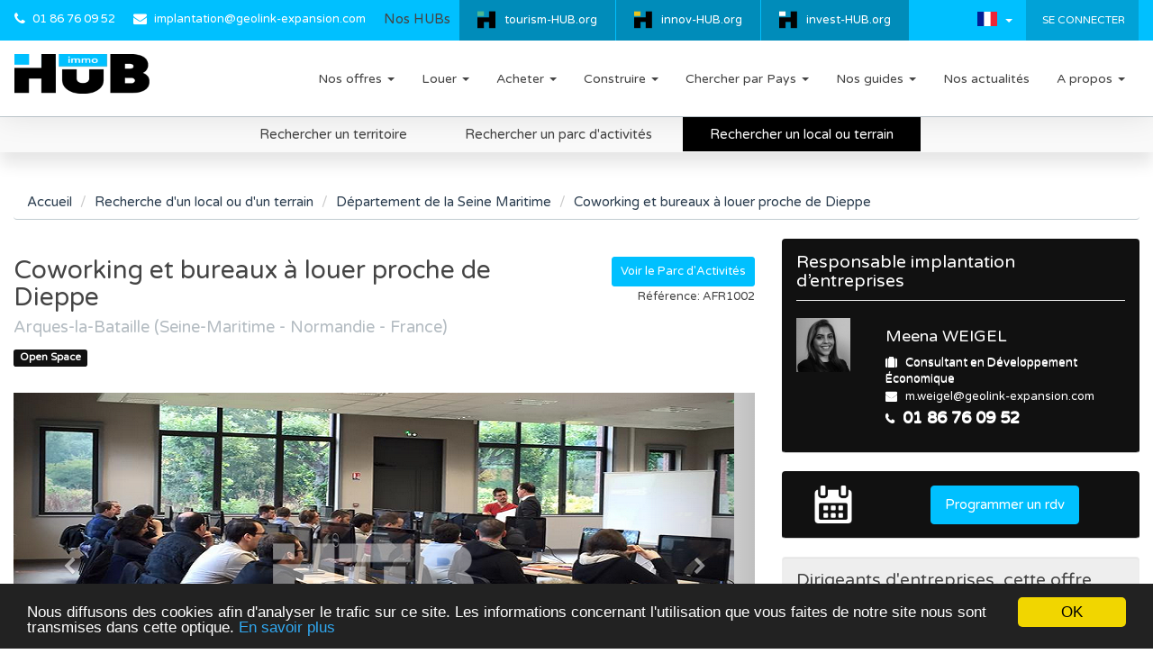

--- FILE ---
content_type: text/html; charset=UTF-8
request_url: https://immo-hub.org/terrains-et-locaux-d-activites/coworking-et-bureaux-a-louer-proche-de-dieppe
body_size: 15234
content:
<!DOCTYPE html>
<html lang="fr">
<head>
    <meta charset="utf-8">
    <meta http-equiv="X-UA-Compatible" content="IE=edge">
    <meta name="viewport" content="width=device-width, initial-scale=1">
            <title>Coworking et bureaux à louer proche de Dieppe</title>
        <meta name="description" content="Coworking et bureaux à louer proche de Dieppe, sur la commune de Arques-la-Bataille, département de la Seine-Maritime en Normandie.">
        <meta name="keywords" content="Coworking louer dieppe,coworking louer normandie,coworking louer proche dieppe,bureaux louer proche Dieppe,bureaux louer dieppe,bureaux louer normandie,bureaux louer DMI,bureaux louer pole numérique normandie">

            
                <!-- Google Tag Manager -->
        <script>
            var dataLayer = [];
                                    dataLayer.push({
                'dimension1': '515'
            });
                        dataLayer.push({
                'dimension2': '1002'
            });
                        dataLayer.push({
                'dimension3': '49'
            });
                                </script>
        <script>
            (function(w,d,s,l,i){w[l]=w[l]||[];w[l].push({'gtm.start':
                    new Date().getTime(),event:'gtm.js'});var f=d.getElementsByTagName(s)[0],
                j=d.createElement(s),dl=l!='dataLayer'?'&l='+l:'';j.async=true;j.src=
                '//www.googletagmanager.com/gtm.js?id='+i+dl;f.parentNode.insertBefore(j,f);
            })(window,document,'script','dataLayer','GTM-TRK9CJR');
        </script>
        <!-- End Google Tag Manager -->
        
                        <link rel="stylesheet" href="/assets/parcs-vendors.css?1765360098" />
                        <link rel="stylesheet" href="/assets/parcs.css?1765360098" />
            
            <link rel="stylesheet" href="/assets/announce-show.css?1765360098" />
        <!-- REMOVED : "vendor/respond/dest/respond.src.js" -->
    <!--[if lt IE 9]>
        <script src="/assets/ie.js?1765360098"></script>
        <![endif]-->
    <link href="https://fonts.googleapis.com/css2?family=Varela+Round&display=swap" rel="stylesheet">
</head>
<body id="fr__RG__ad_show" >
                    <!-- Google Tag Manager (noscript) -->
        <noscript>
            <iframe src="//www.googletagmanager.com/ns.html?id=GTM-TRK9CJR" height="0" width="0" style="display:none;visibility:hidden"></iframe>
        </noscript>
        <!-- End Google Tag Manager (noscript) -->
            <div id="navbars-wrapper">
        <nav class="navbar navbar-default " id="main-navbar">
    <div class="container-fluid limit-width-1410">
        <div class="navbar-header">
            <ul class="top-bar-menu pull-left hidden-xs">
                <li><i class="fa fa-phone"></i>
                                                                                                            <a href="tel:04 65 84 01 52">
                        04 65 84 01 52
                    </a>
                </li>
                <li><i class="fa fa-envelope"></i> <a href="mailto:implantation@geolink-expansion.com">implantation@geolink-expansion.com</a></li>
            </ul>
            <ul class="top-bar-menu pull-right platform-menu hidden-md hidden-sm hidden-xs">
                                <li class="hub-tourism">
                    <a target="_blank" href="https://tourism-hub.org/">tourism-HUB.org</a>
                </li>
                <li class="hub-innov">
                    <a target="_blank" href="https://innov-hub.org/">innov-HUB.org</a>
                </li>
                                <li class="hub-invest">
                    <a target="_blank" href="https://invest-hub.org/">invest-HUB.org</a>
                </li>
                            </ul>
            <div class="platform-menu-title pull-right hidden-md hidden-sm hidden-xs">Nos HUBs</div>
            <div class="visible-xs">
                            <ul id="locale-switcher" class="nav navbar-nav navbar-right hidden-xs">
            <li class="dropdown">
                <a class="dropdown-toggle" data-toggle="dropdown" role="button" aria-haspopup="true" aria-expanded="false">
                    <span class="lang-sm" lang="fr"></span>
                    <span class="caret"></span>
                </a>
                <ul class="dropdown-menu">
                                                                                                                <li>
                            <a href="//invest-hub.org" title="English">
                                <span class="lang-sm" lang="en"></span>
                                English
                            </a>
                        </li>
                                                                                            <li>
                            <a href="//es.invest-hub.org" title="Español">
                                <span class="lang-sm" lang="es"></span>
                                Español
                            </a>
                        </li>
                                                                                            <li>
                            <a href="//de.invest-hub.org" title="Deutsch">
                                <span class="lang-sm" lang="de"></span>
                                Deutsch
                            </a>
                        </li>
                                                                                            <li>
                            <a href="//it.invest-hub.org" title="Italiano">
                                <span class="lang-sm" lang="it"></span>
                                Italiano
                            </a>
                        </li>
                                                            </ul>
            </li>
        </ul>
        <ul class="visible-xs" style="padding-top: 20px;display: block;line-height: 22px;list-style-type: none;float: left;padding-left: 15px;width: 100%;">
            <li style=" display: inline-block; margin-right: 30px;">
                <i class="fa fa-phone" style="color: #fff;"></i>
                <a style="color: #fff" href="tel:04 65 84 01 52">
                    04 65 84 01 52                </a>
            </li>
                                                                            <li style="display: inline-block; margin-right: 10px; line-height: 22px;">
                        <a href="//invest-hub.org" title="English" style="line-height: 22px;">
                            <span class="lang-sm" lang="en"></span>
                        </a>
                    </li>
                                                                <li style="display: inline-block; margin-right: 10px; line-height: 22px;">
                        <a href="//es.invest-hub.org" title="Español" style="line-height: 22px;">
                            <span class="lang-sm" lang="es"></span>
                        </a>
                    </li>
                                                                <li style="display: inline-block; margin-right: 10px; line-height: 22px;">
                        <a href="//de.invest-hub.org" title="Deutsch" style="line-height: 22px;">
                            <span class="lang-sm" lang="de"></span>
                        </a>
                    </li>
                                                                <li style="display: inline-block; margin-right: 10px; line-height: 22px;">
                        <a href="//it.invest-hub.org" title="Italiano" style="line-height: 22px;">
                            <span class="lang-sm" lang="it"></span>
                        </a>
                    </li>
                                    </ul>
                </div>
            <ul class="top-bar-menu pull-left hidden-lg menu-platform-dropdown">
                <li class="dropdown">
                    <a class="dropdown-toggle" data-toggle="dropdown" role="button" aria-haspopup="true" aria-expanded="false">
                        <span style="color: #444; font-size: 15px">Nos HUBs</span>
                        <span class="caret"></span>
                    </a>
                    <ul class="dropdown-menu">
                                                <li><a target="_blank" href="https://tourism-hub.org/">tourism-HUB.org</a></li>
                        <li><a target="_blank" href="https://innov-hub.org/">innov-HUB.org</a></li>
                                                    <li><a target="_blank" href="https://invest-hub.org/">invest-HUB.org</a></li>
                                            </ul>
                </li>
            </ul>

        </div>
        <div id="navbar" class="navbar-collapse collapse">
            <ul class="nav navbar-nav navbar-right pull-right">
                <li id="header-comparator">
                    <a href="/publier-une-offre">
                        <i class="fa fa-login"></i>
                        Se connecter
                    </a>
                </li>
            </ul>
                        <ul id="locale-switcher" class="nav navbar-nav navbar-right hidden-xs">
            <li class="dropdown">
                <a class="dropdown-toggle" data-toggle="dropdown" role="button" aria-haspopup="true" aria-expanded="false">
                    <span class="lang-sm" lang="fr"></span>
                    <span class="caret"></span>
                </a>
                <ul class="dropdown-menu">
                                                                                                                <li>
                            <a href="//invest-hub.org" title="English">
                                <span class="lang-sm" lang="en"></span>
                                English
                            </a>
                        </li>
                                                                                            <li>
                            <a href="//es.invest-hub.org" title="Español">
                                <span class="lang-sm" lang="es"></span>
                                Español
                            </a>
                        </li>
                                                                                            <li>
                            <a href="//de.invest-hub.org" title="Deutsch">
                                <span class="lang-sm" lang="de"></span>
                                Deutsch
                            </a>
                        </li>
                                                                                            <li>
                            <a href="//it.invest-hub.org" title="Italiano">
                                <span class="lang-sm" lang="it"></span>
                                Italiano
                            </a>
                        </li>
                                                            </ul>
            </li>
        </ul>
        <ul class="visible-xs" style="padding-top: 20px;display: block;line-height: 22px;list-style-type: none;float: left;padding-left: 15px;width: 100%;">
            <li style=" display: inline-block; margin-right: 30px;">
                <i class="fa fa-phone" style="color: #fff;"></i>
                <a style="color: #fff" href="tel:04 65 84 01 52">
                    04 65 84 01 52                </a>
            </li>
                                                                            <li style="display: inline-block; margin-right: 10px; line-height: 22px;">
                        <a href="//invest-hub.org" title="English" style="line-height: 22px;">
                            <span class="lang-sm" lang="en"></span>
                        </a>
                    </li>
                                                                <li style="display: inline-block; margin-right: 10px; line-height: 22px;">
                        <a href="//es.invest-hub.org" title="Español" style="line-height: 22px;">
                            <span class="lang-sm" lang="es"></span>
                        </a>
                    </li>
                                                                <li style="display: inline-block; margin-right: 10px; line-height: 22px;">
                        <a href="//de.invest-hub.org" title="Deutsch" style="line-height: 22px;">
                            <span class="lang-sm" lang="de"></span>
                        </a>
                    </li>
                                                                <li style="display: inline-block; margin-right: 10px; line-height: 22px;">
                        <a href="//it.invest-hub.org" title="Italiano" style="line-height: 22px;">
                            <span class="lang-sm" lang="it"></span>
                        </a>
                    </li>
                                    </ul>
            </div>
    </div>
</nav>
            
            <nav class="navbar yamm navbar-default" role="navigation" id="secondary-navbar">
                <div class="container-fluid limit-width-1410">
                    <button type="button" class="navbar-toggle collapsed" data-toggle="collapse" data-target=".main-nav" aria-expanded="false" aria-controls="navbar">
                        <span class="sr-only">Toggle navigation</span>
                        <span class="icon-bar"></span>
                        <span class="icon-bar"></span>
                        <span class="icon-bar"></span>
                    </button>
                    <a class="logo-park pull-left" href="/">
                                                                                                    <img src="/bundles/app/img/immo-hub.png?1765360098" alt="immo-hub.org"/>
                    </a>
                    <div  class="navbar-collapse main-nav collapse">
                        <div class="row">
                                                                                                                    <ul class="nav navbar-nav hidden-md">
                                    <style>
        .dropdown-submenu{position:relative;}
        .dropdown-submenu>.dropdown-menu{top:0;left:100%;margin-top:-6px;margin-left:-1px;-webkit-border-radius:0 6px 6px 6px;-moz-border-radius:0 6px 6px 6px;border-radius:0 6px 6px 6px;}
        .dropdown-submenu:hover>.dropdown-menu, .dropdown-submenu:focus>.dropdown-menu{display:block;}
        .dropdown-submenu>a:after{display:block;content:" ";float:right;width:0;height:0;border-color:transparent;border-style:solid;border-width:5px 0 5px 5px;border-left-color:#cccccc;margin-top:5px;margin-right:-10px;}
        .dropdown-submenu:hover>a:after{border-left-color:#ffffff;}
        .dropdown-submenu.pull-left{float:none;}.dropdown-submenu.pull-left>.dropdown-menu{left:-100%;margin-left:10px;-webkit-border-radius:6px 0 6px 6px;-moz-border-radius:6px 0 6px 6px;border-radius:6px 0 6px 6px;}
    </style>
    <ul class="nav navbar-nav">
                                            <li class="menu-item dropdown">
                                    <a href="#" title="Nos offres" class="colored-link dropdown-toggle" data-toggle="dropdown" role="button" aria-haspopup="true" aria-expanded="false">
        Nos offres <span class="caret"></span>    </a>

                                    <ul class="dropdown-menu">
                                                            <li class="menu-item">
                                    <a href="/terrains-et-locaux-d-activites" title="Rechercher un local ou un terrain">
        Rechercher un local ou un terrain     </a>

                            </li>
                                            <li class="menu-item">
                                    <a href="/parcs-d-activites" title="Rechercher un parc d&#039;activités">
        Rechercher un parc d&#039;activités     </a>

                            </li>
                                            <li class="menu-item">
                                    <a href="/territoire" title="Rechercher un territoire">
        Rechercher un territoire     </a>

                            </li>
                                            <li class="menu-item">
                                    <a href="https://immo-hub.org/parcs-d-activites?country=&amp;type=&amp;activity=&amp;place%5Bhelper%5D=&amp;place%5Blocality%5D=&amp;place%5BlocalityType%5D=&amp;place%5Blatitude%5D=&amp;place%5Blongitude%5D=&amp;place%5Bradius%5D=&amp;name=cl%C3%A9s+en+main&amp;influence=&amp;internet=&amp;sortBy=&amp;collectivity" title="Les &quot;sites clés en main&quot; de France Relance" class="colored-link">
        Les &quot;sites clés en main&quot; de France Relance     </a>

                            </li>
            
                    </ul>
                            </li>
                                            <li class="menu-item dropdown">
                                    <a href="#" title="Louer" class="colored-link dropdown-toggle" data-toggle="dropdown" role="button" aria-haspopup="true" aria-expanded="false">
        Louer <span class="caret"></span>    </a>

                                    <ul class="dropdown-menu">
                                                            <li class="menu-item">
                                    <a href="https://immo-hub.org/terrains-et-locaux-d-activites?country=&amp;type%5B%5D=10&amp;type%5B%5D=20&amp;typeOfMarketing=10&amp;minimumArea=&amp;maximumArea=&amp;place%5Bhelper%5D=&amp;place%5Blocality%5D=&amp;place%5BlocalityType%5D=&amp;place%5Blatitude%5D=&amp;place%5Blongitude%5D=&amp;place%5Bradiu" title="Bureau à louer" class="colored-link">
        Bureau à louer     </a>

                            </li>
                                            <li class="menu-item">
                                    <a href="https://immo-hub.org/terrains-et-locaux-d-activites?type=30&amp;typeOfMarketing=10" title="Entrepôt à louer">
        Entrepôt à louer     </a>

                            </li>
                                            <li class="menu-item">
                                    <a href="https://immo-hub.org/terrains-et-locaux-d-activites?type=80&amp;typeOfMarketing=10" title="Laboratoire à louer" class="colored-link">
        Laboratoire à louer     </a>

                            </li>
                                            <li class="menu-item">
                                    <a href="https://immo-hub.org/terrains-et-locaux-d-activites?type=40&amp;typeOfMarketing=10" title="Locaux  d&#039;activités à louer" class="colored-link">
        Locaux  d&#039;activités à louer     </a>

                            </li>
                                            <li class="menu-item">
                                    <a href="https://immo-hub.org/terrains-et-locaux-d-activites?type=50&amp;typeOfMarketing=10" title="Locaux industriels à louer" class="colored-link">
        Locaux industriels à louer     </a>

                            </li>
                                            <li class="menu-item">
                                    <a href="https://immo-hub.org/terrains-et-locaux-d-activites?type=60&amp;typeOfMarketing=10" title="Bâtiment agroalimentaire à louer" class="colored-link">
        Bâtiment agroalimentaire à louer     </a>

                            </li>
            
                    </ul>
                            </li>
                                            <li class="menu-item dropdown">
                                    <a href="#" title="Acheter" class="colored-link dropdown-toggle" data-toggle="dropdown" role="button" aria-haspopup="true" aria-expanded="false">
        Acheter <span class="caret"></span>    </a>

                                    <ul class="dropdown-menu">
                                                            <li class="menu-item">
                                    <a href="https://immo-hub.org/terrains-et-locaux-d-activites?country=&amp;type%5B%5D=10&amp;type%5B%5D=20&amp;typeOfMarketing=20" title="Bureau à vendre" class="colored-link">
        Bureau à vendre     </a>

                            </li>
                                            <li class="menu-item">
                                    <a href="https://immo-hub.org/terrains-et-locaux-d-activites?type=30&amp;typeOfMarketing=20" title="Entrepôt à vendre" class="colored-link">
        Entrepôt à vendre     </a>

                            </li>
                                            <li class="menu-item">
                                    <a href="https://immo-hub.org/terrains-et-locaux-d-activites?type=80&amp;typeOfMarketing=20" title="Laboratoire à vendre" class="colored-link">
        Laboratoire à vendre     </a>

                            </li>
                                            <li class="menu-item">
                                    <a href="https://immo-hub.org/terrains-et-locaux-d-activites?type=40&amp;typeOfMarketing=20" title="Locaux  d&#039;activités à vendre" class="colored-link">
        Locaux  d&#039;activités à vendre     </a>

                            </li>
                                            <li class="menu-item">
                                    <a href="https://immo-hub.org/terrains-et-locaux-d-activites?type=50&amp;typeOfMarketing=20" title="Locaux industriels à vendre" class="colored-link">
        Locaux industriels à vendre     </a>

                            </li>
                                            <li class="menu-item">
                                    <a href="https://immo-hub.org/terrains-et-locaux-d-activites?type=60&amp;typeOfMarketing=20" title="Bâtiment agroalimentaire à vendre" class="colored-link">
        Bâtiment agroalimentaire à vendre     </a>

                            </li>
                                            <li class="menu-item">
                                    <a href="https://immo-hub.org/sites-industriels-cles-en-main-par-france-relance" title="Sites &quot;clés en main&quot; de France Relance">
        Sites &quot;clés en main&quot; de France Relance     </a>

                            </li>
            
                    </ul>
                            </li>
                                            <li class="menu-item dropdown">
                                    <a href="#" title="Construire" class="colored-link dropdown-toggle" data-toggle="dropdown" role="button" aria-haspopup="true" aria-expanded="false">
        Construire <span class="caret"></span>    </a>

                                    <ul class="dropdown-menu">
                                                            <li class="menu-item">
                                    <a href="https://immo-hub.org/terrains-et-locaux-d-activites?type=70" title="Terrain" class="colored-link">
        Terrain     </a>

                            </li>
                                            <li class="menu-item">
                                    <a href="https://immo-hub.org/sites-industriels-cles-en-main-par-france-relance" title="Sites &quot;clés en main&quot; de France Relance">
        Sites &quot;clés en main&quot; de France Relance     </a>

                            </li>
            
                    </ul>
                            </li>
                                            <li class="menu-item dropdown">
                                    <a href="#" title="Chercher par Pays" class="colored-link dropdown-toggle" data-toggle="dropdown" role="button" aria-haspopup="true" aria-expanded="false">
        Chercher par Pays <span class="caret"></span>    </a>

                                    <ul class="dropdown-menu">
                                                            <li class="menu-item dropdown dropdown-submenu">
                                    <a href="https://immo-hub.org/territoire?country=fr&amp;type=" title="France" class="dropdown-toggle" data-toggle="dropdown" role="button" aria-haspopup="true" aria-expanded="false">
        France     </a>

                                    <ul class="dropdown-menu">
                                                            <li class="menu-item">
                                    <a href="https://immo-hub.org/terrains-et-locaux-d-activites?region=auvergne-rhone-alpes&amp;place%5Bhelper%5D=Auvergne-Rh%C3%B4ne-Alpes" title="Auvergne-Rhône-Alpes">
        Auvergne-Rhône-Alpes     </a>

                            </li>
                                            <li class="menu-item">
                                    <a href="https://immo-hub.org/terrains-et-locaux-d-activites?region=bourgogne-franche-comte&amp;place%5Bhelper%5D=Bourgogne-Franche-Comt%C3%A9" title="Bourgogne-Franche-Comté">
        Bourgogne-Franche-Comté     </a>

                            </li>
                                            <li class="menu-item">
                                    <a href="https://immo-hub.org/terrains-et-locaux-d-activites?region=bretagne&amp;place%5Bhelper%5D=Bretagne" title="Bretagne">
        Bretagne     </a>

                            </li>
                                            <li class="menu-item">
                                    <a href="https://immo-hub.org/terrains-et-locaux-d-activites?region=auvergne-rhone-alpes&amp;place%5Bhelper%5D=Auvergne-Rh%C3%B4ne-Alpes" title="Centre-Val de Loire Région de France">
        Centre-Val de Loire Région de France     </a>

                            </li>
                                            <li class="menu-item">
                                    <a href="https://immo-hub.org/terrains-et-locaux-d-activites?region=grand-est&amp;place%5Bhelper%5D=Grand-Est" title="Grand Est">
        Grand Est     </a>

                            </li>
                                            <li class="menu-item">
                                    <a href="https://immo-hub.org/terrains-et-locaux-d-activites?region=hauts-de-france&amp;place%5Bhelper%5D=Hauts-de-France" title="Hauts-de-France">
        Hauts-de-France     </a>

                            </li>
                                            <li class="menu-item">
                                    <a href="https://immo-hub.org/terrains-et-locaux-d-activites?region=ile-de-france&amp;place%5Bhelper%5D=%C3%8Ele-de-France" title="Île-de-France">
        Île-de-France     </a>

                            </li>
                                            <li class="menu-item">
                                    <a href="https://immo-hub.org/terrains-et-locaux-d-activites?region=nouvelle-aquitaine&amp;place%5Bhelper%5D=Nouvelle-Aquitaine" title="Nouvelle-Aquitaine">
        Nouvelle-Aquitaine     </a>

                            </li>
                                            <li class="menu-item">
                                    <a href="https://immo-hub.org/terrains-et-locaux-d-activites?region=normandie&amp;place%5Bhelper%5D=Normandie" title="Normandie">
        Normandie     </a>

                            </li>
                                            <li class="menu-item">
                                    <a href="https://immo-hub.org/terrains-et-locaux-d-activites?region=occitanie&amp;place%5Bhelper%5D=Occitanie" title="Occitanie">
        Occitanie     </a>

                            </li>
                                            <li class="menu-item">
                                    <a href="https://immo-hub.org/terrains-et-locaux-d-activites?region=pays-de-la-loire&amp;place%5Bhelper%5D=Pays-de-la-Loire" title="Pays de la Loire">
        Pays de la Loire     </a>

                            </li>
                                            <li class="menu-item">
                                    <a href="https://immo-hub.org/terrains-et-locaux-d-activites?region=provence-alpes-cote-d-azur&amp;place%5Bhelper%5D=Provence-Alpes-C%C3%B4te%20d%27Azur" title="Provence-Alpes-Côte d&#039;Azur">
        Provence-Alpes-Côte d&#039;Azur     </a>

                            </li>
            
                    </ul>
                            </li>
                                            <li class="menu-item">
                                    <a href="https://immo-hub.org/territoire?country=es&amp;type=" title="Espagne" class="colored-link">
        Espagne     </a>

                            </li>
                                            <li class="menu-item">
                                    <a href="https://immo-hub.org/territoire/andorre" title="Andorre">
        Andorre     </a>

                            </li>
                                            <li class="menu-item">
                                    <a href="/implanter-son-entreprise-en-autriche" title="Autriche">
        Autriche     </a>

                            </li>
                                            <li class="menu-item">
                                    <a href="https://immo-hub.org/territoire?country=be&amp;type=" title="Belgique">
        Belgique     </a>

                            </li>
            
                    </ul>
                            </li>
                                            <li class="menu-item dropdown">
                                    <a href="#" title="Nos guides" class="colored-link dropdown-toggle" data-toggle="dropdown" role="button" aria-haspopup="true" aria-expanded="false">
        Nos guides <span class="caret"></span>    </a>

                                    <ul class="dropdown-menu">
                                                            <li class="menu-item dropdown dropdown-submenu">
                                    <a href="#" title="Secteurs d&#039;Activités" class="dropdown-toggle" data-toggle="dropdown" role="button" aria-haspopup="true" aria-expanded="false">
        Secteurs d&#039;Activités     </a>

                                    <ul class="dropdown-menu">
                                                            <li class="menu-item">
                                    <a href="/implantations-usines-agroalimentaires-europe" title="Agroalimentaire">
        Agroalimentaire     </a>

                            </li>
                                            <li class="menu-item">
                                    <a href="/implantations-laboratoires-industries-pharmaceutiques" title="Biotechs / Pharma / MedTechs">
        Biotechs / Pharma / MedTechs     </a>

                            </li>
                                            <li class="menu-item">
                                    <a href="/implantations-dentreprises-industrielles-en-france" title="Industrie">
        Industrie     </a>

                            </li>
                                            <li class="menu-item">
                                    <a href="/implantations-dentreprises-logistiques-en-france" title="Logistique">
        Logistique     </a>

                            </li>
                                            <li class="menu-item">
                                    <a href="/implantation-des-entreprises-tic" title="Tertiaire - TIC">
        Tertiaire - TIC     </a>

                            </li>
            
                    </ul>
                            </li>
                                            <li class="menu-item">
                                    <a href="https://immo-hub.org/immobilier-entreprises" title="Solutions Immobilières pour Entreprises">
        Solutions Immobilières pour Entreprises     </a>

                            </li>
                                            <li class="menu-item">
                                    <a href="https://immo-hub.org/louer-un-bureau-professionnel-pour-votre-entreprise" title="Trouver des Bureaux Professionnels">
        Trouver des Bureaux Professionnels     </a>

                            </li>
                                            <li class="menu-item">
                                    <a href="https://immo-hub.org/entreprises-comment-bien-choisir-son-laboratoire-pour-un-achat-ou-une-location-en-fonction-de-ses-caracteristiques" title="Trouver un Laboratoire" class="colored-link">
        Trouver un Laboratoire     </a>

                            </li>
                                            <li class="menu-item">
                                    <a href="https://immo-hub.org/comment-bien-choisir-son-entrepot-pour-un-achat-ou-une-location" title="Trouver un Entrepôt">
        Trouver un Entrepôt     </a>

                            </li>
                                            <li class="menu-item">
                                    <a href="https://immo-hub.org/comment-choisir-son-entrepot-en-fonction-de-sa-logistique" title="Trouver un Site Logistique">
        Trouver un Site Logistique     </a>

                            </li>
                                            <li class="menu-item">
                                    <a href="https://immo-hub.org/se-lancer-dans-la-construction-dun-batiment-industriel-en-4-etapes" title="Construire un Bâtiment Industriel">
        Construire un Bâtiment Industriel     </a>

                            </li>
                                            <li class="menu-item">
                                    <a href="https://immo-hub.org/louer-un-laboratoire-alimentaire" title="Trouver un Laboratoire Alimentaire">
        Trouver un Laboratoire Alimentaire     </a>

                            </li>
                                            <li class="menu-item">
                                    <a href="https://immo-hub.org/location-de-batiment-de-stockage-froid" title="Trouver un Bâtiment de Stockage Froid">
        Trouver un Bâtiment de Stockage Froid     </a>

                            </li>
                                            <li class="menu-item">
                                    <a href="https://immo-hub.org/louer-un-entrepot-frigorifique" title="Trouver un Entrepôt Frigorifique">
        Trouver un Entrepôt Frigorifique     </a>

                            </li>
                                            <li class="menu-item">
                                    <a href="https://immo-hub.org/acheter-un-site-industriel-cle-en-main" title="Site industriel clé en main">
        Site industriel clé en main     </a>

                            </li>
            
                    </ul>
                            </li>
                                            <li class="menu-item">
                                    <a href="/actualites" title="Nos actualités" class="colored-link">
        Nos actualités     </a>

                            </li>
                                            <li class="menu-item dropdown">
                                    <a href="#" title="A propos" class="dropdown-toggle" data-toggle="dropdown" role="button" aria-haspopup="true" aria-expanded="false">
        A propos <span class="caret"></span>    </a>

                                    <ul class="dropdown-menu">
                                                            <li class="menu-item">
                                    <a href="/le-concept" title="Le concept" class="colored-link">
        Le concept     </a>

                            </li>
                                            <li class="menu-item">
                                    <a href="/notre-equipe" title="Notre équipe">
        Notre équipe     </a>

                            </li>
            
                    </ul>
                            </li>
            
    </ul>



                            </ul>
                            <ul class="nav navbar-nav visible-md">
                                    <style>
        .dropdown-submenu{position:relative;}
        .dropdown-submenu>.dropdown-menu{top:0;left:100%;margin-top:-6px;margin-left:-1px;-webkit-border-radius:0 6px 6px 6px;-moz-border-radius:0 6px 6px 6px;border-radius:0 6px 6px 6px;}
        .dropdown-submenu:hover>.dropdown-menu{display:block;}
        .dropdown-submenu>a:after{display:block;content:" ";float:right;width:0;height:0;border-color:transparent;border-style:solid;border-width:5px 0 5px 5px;border-left-color:#cccccc;margin-top:5px;margin-right:-10px;}
        .dropdown-submenu:hover>a:after{border-left-color:#ffffff;}
        .dropdown-submenu.pull-left{float:none;}.dropdown-submenu.pull-left>.dropdown-menu{left:-100%;margin-left:10px;-webkit-border-radius:6px 0 6px 6px;-moz-border-radius:6px 0 6px 6px;border-radius:6px 0 6px 6px;}
    </style>
    <ul class="nav navbar-nav">
                                            <li class="menu-item dropdown">
                                    <a href="#" title="Nos offres" class="colored-link dropdown-toggle" data-toggle="dropdown" role="button" aria-haspopup="true" aria-expanded="false">
        Nos offres <span class="caret"></span>    </a>

                                    <ul class="dropdown-menu">
                                                            <li class="menu-item">
                                    <a href="/terrains-et-locaux-d-activites" title="Rechercher un local ou un terrain">
        Rechercher un local ou un terrain     </a>

                            </li>
                                            <li class="menu-item">
                                    <a href="/parcs-d-activites" title="Rechercher un parc d&#039;activités">
        Rechercher un parc d&#039;activités     </a>

                            </li>
                                            <li class="menu-item">
                                    <a href="/territoire" title="Rechercher un territoire">
        Rechercher un territoire     </a>

                            </li>
                                            <li class="menu-item">
                                    <a href="https://immo-hub.org/parcs-d-activites?country=&amp;type=&amp;activity=&amp;place%5Bhelper%5D=&amp;place%5Blocality%5D=&amp;place%5BlocalityType%5D=&amp;place%5Blatitude%5D=&amp;place%5Blongitude%5D=&amp;place%5Bradius%5D=&amp;name=cl%C3%A9s+en+main&amp;influence=&amp;internet=&amp;sortBy=&amp;collectivity" title="Les &quot;sites clés en main&quot; de France Relance" class="colored-link">
        Les &quot;sites clés en main&quot; de France Relance     </a>

                            </li>
            
                    </ul>
                            </li>
                                            <li class="menu-item dropdown">
                                    <a href="#" title="Louer" class="colored-link dropdown-toggle" data-toggle="dropdown" role="button" aria-haspopup="true" aria-expanded="false">
        Louer <span class="caret"></span>    </a>

                                    <ul class="dropdown-menu">
                                                            <li class="menu-item">
                                    <a href="https://immo-hub.org/terrains-et-locaux-d-activites?country=&amp;type%5B%5D=10&amp;type%5B%5D=20&amp;typeOfMarketing=10&amp;minimumArea=&amp;maximumArea=&amp;place%5Bhelper%5D=&amp;place%5Blocality%5D=&amp;place%5BlocalityType%5D=&amp;place%5Blatitude%5D=&amp;place%5Blongitude%5D=&amp;place%5Bradiu" title="Bureau à louer" class="colored-link">
        Bureau à louer     </a>

                            </li>
                                            <li class="menu-item">
                                    <a href="https://immo-hub.org/terrains-et-locaux-d-activites?type=30&amp;typeOfMarketing=10" title="Entrepôt à louer">
        Entrepôt à louer     </a>

                            </li>
                                            <li class="menu-item">
                                    <a href="https://immo-hub.org/terrains-et-locaux-d-activites?type=80&amp;typeOfMarketing=10" title="Laboratoire à louer" class="colored-link">
        Laboratoire à louer     </a>

                            </li>
                                            <li class="menu-item">
                                    <a href="https://immo-hub.org/terrains-et-locaux-d-activites?type=40&amp;typeOfMarketing=10" title="Locaux  d&#039;activités à louer" class="colored-link">
        Locaux  d&#039;activités à louer     </a>

                            </li>
                                            <li class="menu-item">
                                    <a href="https://immo-hub.org/terrains-et-locaux-d-activites?type=50&amp;typeOfMarketing=10" title="Locaux industriels à louer" class="colored-link">
        Locaux industriels à louer     </a>

                            </li>
                                            <li class="menu-item">
                                    <a href="https://immo-hub.org/terrains-et-locaux-d-activites?type=60&amp;typeOfMarketing=10" title="Bâtiment agroalimentaire à louer" class="colored-link">
        Bâtiment agroalimentaire à louer     </a>

                            </li>
            
                    </ul>
                            </li>
                                            <li class="menu-item dropdown">
                                    <a href="#" title="Acheter" class="colored-link dropdown-toggle" data-toggle="dropdown" role="button" aria-haspopup="true" aria-expanded="false">
        Acheter <span class="caret"></span>    </a>

                                    <ul class="dropdown-menu">
                                                            <li class="menu-item">
                                    <a href="https://immo-hub.org/terrains-et-locaux-d-activites?country=&amp;type%5B%5D=10&amp;type%5B%5D=20&amp;typeOfMarketing=20" title="Bureau à vendre" class="colored-link">
        Bureau à vendre     </a>

                            </li>
                                            <li class="menu-item">
                                    <a href="https://immo-hub.org/terrains-et-locaux-d-activites?type=30&amp;typeOfMarketing=20" title="Entrepôt à vendre" class="colored-link">
        Entrepôt à vendre     </a>

                            </li>
                                            <li class="menu-item">
                                    <a href="https://immo-hub.org/terrains-et-locaux-d-activites?type=80&amp;typeOfMarketing=20" title="Laboratoire à vendre" class="colored-link">
        Laboratoire à vendre     </a>

                            </li>
                                            <li class="menu-item">
                                    <a href="https://immo-hub.org/terrains-et-locaux-d-activites?type=40&amp;typeOfMarketing=20" title="Locaux  d&#039;activités à vendre" class="colored-link">
        Locaux  d&#039;activités à vendre     </a>

                            </li>
                                            <li class="menu-item">
                                    <a href="https://immo-hub.org/terrains-et-locaux-d-activites?type=50&amp;typeOfMarketing=20" title="Locaux industriels à vendre" class="colored-link">
        Locaux industriels à vendre     </a>

                            </li>
                                            <li class="menu-item">
                                    <a href="https://immo-hub.org/terrains-et-locaux-d-activites?type=60&amp;typeOfMarketing=20" title="Bâtiment agroalimentaire à vendre" class="colored-link">
        Bâtiment agroalimentaire à vendre     </a>

                            </li>
                                            <li class="menu-item">
                                    <a href="https://immo-hub.org/sites-industriels-cles-en-main-par-france-relance" title="Sites &quot;clés en main&quot; de France Relance">
        Sites &quot;clés en main&quot; de France Relance     </a>

                            </li>
            
                    </ul>
                            </li>
                                            <li class="menu-item dropdown">
                                    <a href="#" title="Construire" class="colored-link dropdown-toggle" data-toggle="dropdown" role="button" aria-haspopup="true" aria-expanded="false">
        Construire <span class="caret"></span>    </a>

                                    <ul class="dropdown-menu">
                                                            <li class="menu-item">
                                    <a href="https://immo-hub.org/terrains-et-locaux-d-activites?type=70" title="Terrain" class="colored-link">
        Terrain     </a>

                            </li>
                                            <li class="menu-item">
                                    <a href="https://immo-hub.org/sites-industriels-cles-en-main-par-france-relance" title="Sites &quot;clés en main&quot; de France Relance">
        Sites &quot;clés en main&quot; de France Relance     </a>

                            </li>
            
                    </ul>
                            </li>
                                            <li class="menu-item dropdown">
                                    <a href="#" title="Chercher par Pays" class="colored-link dropdown-toggle" data-toggle="dropdown" role="button" aria-haspopup="true" aria-expanded="false">
        Chercher par Pays <span class="caret"></span>    </a>

                                    <ul class="dropdown-menu">
                                                            <li class="menu-item dropdown dropdown-submenu">
                                    <a href="https://immo-hub.org/territoire?country=fr&amp;type=" title="France" class="dropdown-toggle" data-toggle="dropdown" role="button" aria-haspopup="true" aria-expanded="false">
        France     </a>

                                    <ul class="dropdown-menu">
                                                            <li class="menu-item">
                                    <a href="https://immo-hub.org/terrains-et-locaux-d-activites?region=auvergne-rhone-alpes&amp;place%5Bhelper%5D=Auvergne-Rh%C3%B4ne-Alpes" title="Auvergne-Rhône-Alpes">
        Auvergne-Rhône-Alpes     </a>

                            </li>
                                            <li class="menu-item">
                                    <a href="https://immo-hub.org/terrains-et-locaux-d-activites?region=bourgogne-franche-comte&amp;place%5Bhelper%5D=Bourgogne-Franche-Comt%C3%A9" title="Bourgogne-Franche-Comté">
        Bourgogne-Franche-Comté     </a>

                            </li>
                                            <li class="menu-item">
                                    <a href="https://immo-hub.org/terrains-et-locaux-d-activites?region=bretagne&amp;place%5Bhelper%5D=Bretagne" title="Bretagne">
        Bretagne     </a>

                            </li>
                                            <li class="menu-item">
                                    <a href="https://immo-hub.org/terrains-et-locaux-d-activites?region=auvergne-rhone-alpes&amp;place%5Bhelper%5D=Auvergne-Rh%C3%B4ne-Alpes" title="Centre-Val de Loire Région de France">
        Centre-Val de Loire Région de France     </a>

                            </li>
                                            <li class="menu-item">
                                    <a href="https://immo-hub.org/terrains-et-locaux-d-activites?region=grand-est&amp;place%5Bhelper%5D=Grand-Est" title="Grand Est">
        Grand Est     </a>

                            </li>
                                            <li class="menu-item">
                                    <a href="https://immo-hub.org/terrains-et-locaux-d-activites?region=hauts-de-france&amp;place%5Bhelper%5D=Hauts-de-France" title="Hauts-de-France">
        Hauts-de-France     </a>

                            </li>
                                            <li class="menu-item">
                                    <a href="https://immo-hub.org/terrains-et-locaux-d-activites?region=ile-de-france&amp;place%5Bhelper%5D=%C3%8Ele-de-France" title="Île-de-France">
        Île-de-France     </a>

                            </li>
                                            <li class="menu-item">
                                    <a href="https://immo-hub.org/terrains-et-locaux-d-activites?region=nouvelle-aquitaine&amp;place%5Bhelper%5D=Nouvelle-Aquitaine" title="Nouvelle-Aquitaine">
        Nouvelle-Aquitaine     </a>

                            </li>
                                            <li class="menu-item">
                                    <a href="https://immo-hub.org/terrains-et-locaux-d-activites?region=normandie&amp;place%5Bhelper%5D=Normandie" title="Normandie">
        Normandie     </a>

                            </li>
                                            <li class="menu-item">
                                    <a href="https://immo-hub.org/terrains-et-locaux-d-activites?region=occitanie&amp;place%5Bhelper%5D=Occitanie" title="Occitanie">
        Occitanie     </a>

                            </li>
                                            <li class="menu-item">
                                    <a href="https://immo-hub.org/terrains-et-locaux-d-activites?region=pays-de-la-loire&amp;place%5Bhelper%5D=Pays-de-la-Loire" title="Pays de la Loire">
        Pays de la Loire     </a>

                            </li>
                                            <li class="menu-item">
                                    <a href="https://immo-hub.org/terrains-et-locaux-d-activites?region=provence-alpes-cote-d-azur&amp;place%5Bhelper%5D=Provence-Alpes-C%C3%B4te%20d%27Azur" title="Provence-Alpes-Côte d&#039;Azur">
        Provence-Alpes-Côte d&#039;Azur     </a>

                            </li>
            
                    </ul>
                            </li>
                                            <li class="menu-item">
                                    <a href="https://immo-hub.org/territoire?country=es&amp;type=" title="Espagne" class="colored-link">
        Espagne     </a>

                            </li>
                                            <li class="menu-item">
                                    <a href="https://immo-hub.org/territoire/andorre" title="Andorre">
        Andorre     </a>

                            </li>
                                            <li class="menu-item">
                                    <a href="/implanter-son-entreprise-en-autriche" title="Autriche">
        Autriche     </a>

                            </li>
                                            <li class="menu-item">
                                    <a href="https://immo-hub.org/territoire?country=be&amp;type=" title="Belgique">
        Belgique     </a>

                            </li>
            
                    </ul>
                            </li>
                                            <li class="menu-item dropdown">
                                    <a href="#" title="Nos guides" class="colored-link dropdown-toggle" data-toggle="dropdown" role="button" aria-haspopup="true" aria-expanded="false">
        Nos guides <span class="caret"></span>    </a>

                                    <ul class="dropdown-menu">
                                                            <li class="menu-item dropdown dropdown-submenu">
                                    <a href="#" title="Secteurs d&#039;Activités" class="dropdown-toggle" data-toggle="dropdown" role="button" aria-haspopup="true" aria-expanded="false">
        Secteurs d&#039;Activités     </a>

                                    <ul class="dropdown-menu">
                                                            <li class="menu-item">
                                    <a href="/implantations-usines-agroalimentaires-europe" title="Agroalimentaire">
        Agroalimentaire     </a>

                            </li>
                                            <li class="menu-item">
                                    <a href="/implantations-laboratoires-industries-pharmaceutiques" title="Biotechs / Pharma / MedTechs">
        Biotechs / Pharma / MedTechs     </a>

                            </li>
                                            <li class="menu-item">
                                    <a href="/implantations-dentreprises-industrielles-en-france" title="Industrie">
        Industrie     </a>

                            </li>
                                            <li class="menu-item">
                                    <a href="/implantations-dentreprises-logistiques-en-france" title="Logistique">
        Logistique     </a>

                            </li>
                                            <li class="menu-item">
                                    <a href="/implantation-des-entreprises-tic" title="Tertiaire - TIC">
        Tertiaire - TIC     </a>

                            </li>
            
                    </ul>
                            </li>
                                            <li class="menu-item">
                                    <a href="https://immo-hub.org/immobilier-entreprises" title="Solutions Immobilières pour Entreprises">
        Solutions Immobilières pour Entreprises     </a>

                            </li>
                                            <li class="menu-item">
                                    <a href="https://immo-hub.org/louer-un-bureau-professionnel-pour-votre-entreprise" title="Trouver des Bureaux Professionnels">
        Trouver des Bureaux Professionnels     </a>

                            </li>
                                            <li class="menu-item">
                                    <a href="https://immo-hub.org/entreprises-comment-bien-choisir-son-laboratoire-pour-un-achat-ou-une-location-en-fonction-de-ses-caracteristiques" title="Trouver un Laboratoire" class="colored-link">
        Trouver un Laboratoire     </a>

                            </li>
                                            <li class="menu-item">
                                    <a href="https://immo-hub.org/comment-bien-choisir-son-entrepot-pour-un-achat-ou-une-location" title="Trouver un Entrepôt">
        Trouver un Entrepôt     </a>

                            </li>
                                            <li class="menu-item">
                                    <a href="https://immo-hub.org/comment-choisir-son-entrepot-en-fonction-de-sa-logistique" title="Trouver un Site Logistique">
        Trouver un Site Logistique     </a>

                            </li>
                                            <li class="menu-item">
                                    <a href="https://immo-hub.org/se-lancer-dans-la-construction-dun-batiment-industriel-en-4-etapes" title="Construire un Bâtiment Industriel">
        Construire un Bâtiment Industriel     </a>

                            </li>
                                            <li class="menu-item">
                                    <a href="https://immo-hub.org/louer-un-laboratoire-alimentaire" title="Trouver un Laboratoire Alimentaire">
        Trouver un Laboratoire Alimentaire     </a>

                            </li>
                                            <li class="menu-item">
                                    <a href="https://immo-hub.org/location-de-batiment-de-stockage-froid" title="Trouver un Bâtiment de Stockage Froid">
        Trouver un Bâtiment de Stockage Froid     </a>

                            </li>
                                            <li class="menu-item">
                                    <a href="https://immo-hub.org/louer-un-entrepot-frigorifique" title="Trouver un Entrepôt Frigorifique">
        Trouver un Entrepôt Frigorifique     </a>

                            </li>
                                            <li class="menu-item">
                                    <a href="https://immo-hub.org/acheter-un-site-industriel-cle-en-main" title="Site industriel clé en main">
        Site industriel clé en main     </a>

                            </li>
            
                    </ul>
                            </li>
                                            <li class="menu-item">
                                    <a href="/actualites" title="Nos actualités" class="colored-link">
        Nos actualités     </a>

                            </li>
                                            <li class="menu-item dropdown">
                                    <a href="#" title="A propos" class="dropdown-toggle" data-toggle="dropdown" role="button" aria-haspopup="true" aria-expanded="false">
        A propos <span class="caret"></span>    </a>

                                    <ul class="dropdown-menu">
                                                            <li class="menu-item">
                                    <a href="/le-concept" title="Le concept" class="colored-link">
        Le concept     </a>

                            </li>
                                            <li class="menu-item">
                                    <a href="/notre-equipe" title="Notre équipe">
        Notre équipe     </a>

                            </li>
            
                    </ul>
                            </li>
            
    </ul>



                            </ul>
                        </div>
                    </div>
                </div>
            </nav>
            <div class="container-fluid nav-search">
                <ul class="limit-width-1410 no-padding list-inline text-center">
                    <li >
                        <a href="/territoire">
                            Rechercher un territoire
                        </a>
                    </li>
                    <li >
                        <a href="/parcs-d-activites">
                            Rechercher un parc d&#039;activités
                        </a>
                    </li>
                    <li class="active">
                        <a href="/terrains-et-locaux-d-activites">
                            Rechercher un local ou terrain
                        </a>
                    </li>
                </ul>
            </div>
            </div>
            <!--
    <nav class="sticky-menu navbar navbar-default navbar-fixed-top">
        <div class="container">
            <div class="navbar-header">
                <a class="navbar-brand">
                    Coworking et bureaux à louer proche de Dieppe
                </a>
            </div>
            <div class="collapse navbar-collapse navbar-right">
                <ul class="nav navbar-nav">
                                            <li><a href="/parcs-d-activites/pole-numerique-et-innovant-a-dieppe-dmi" class="details-tab">Voir le Parc d&#039;Activité</a></li>
                                                                <li><a href="#">Tél. 04 65 84 01 52</a></li>                        <li><a href="#agent-contact"><strong>Contactez-nous</strong></a></li>
                                    </ul>
            </div>
        </div>
    </nav>
    -->
                <!-- MAIN CONTENT -->
        <div id="content" class="">
                            <div class="container">
                    <div class="row">
                        <div class="col-md-12">
                                                                                </div>
                    </div>
                </div>
                        <div class="container-fluid limit-width-1410">
                    <ol class="breadcrumb">
        <li><a href="/">Accueil</a></li>
        <li><a href="/terrains-et-locaux-d-activites">Recherche d&#039;un local ou d&#039;un terrain</a></li>
                <li><a href="/territoire/departement-de-la-seine-maritime">Département de la Seine Maritime</a></li>
                <li class="active">Coworking et bureaux à louer proche de Dieppe</li>
    </ol>
            </div>
            <div class="container-fluid limit-width-1410">
                    <div class="row">
        <div class="col-md-8">
            <header>
                <div class="page-header">
                    <div class="row">
                        <div class="col-md-12">
                            <div class="row">
                                <div class="col-md-9">
                                    <h1 style="margin-top: 0;">
                                        Coworking et bureaux à louer proche de Dieppe
                                                                                    <br />
                                            <small id="pa-localization">Arques-la-Bataille (Seine-Maritime - Normandie - France)</small>
                                                                            </h1>
                                    <span class="label label-black">Open Space</span>
                                </div>
                                <div class="col-md-3 text-right">
                                                                        <a class="btn btn-sm btn-primary" href="/parcs-d-activites/pole-numerique-et-innovant-a-dieppe-dmi">
                                        Voir le Parc d&#039;Activités
                                    </a>
                                                                                                                <br />
                                        <small>Référence: AFR1002</small>
                                                                    </div>
                            </div>
                        </div>
                    </div>
                </div>
                <div id="carousel-ad" class="carousel slide margin-bottom-20" data-ride="carousel">
            <ol class="carousel-indicators">
                            <li data-target="#carousel-ad" data-slide-to="0" class="active"></li>
                            <li data-target="#carousel-ad" data-slide-to="1" ></li>
                    </ol>
        <div class="carousel-inner" role="listbox">
                    <div class="item active">
                <img src="https://immo-hub.org/media/cache/park_show_slider/uploads/images/parks/5948f3ee12f09_bureaux-coworking-a-louer-normandie-dmi-pole-numerique.png" alt="" />
                            </div>
                    <div class="item ">
                <img src="https://immo-hub.org/media/cache/park_show_slider/uploads/images/parks/5949334e85888_pole-numerique-dieppe-dmi.png" alt="" />
                            </div>
            </div>

    <!-- Controls -->
    <a class="left carousel-control" href="#carousel-ad" role="button" data-slide="prev">
        <span class="fa fa-chevron-left" aria-hidden="true"></span>
        <span class="sr-only">Previous</span>
    </a>
    <a class="right carousel-control" href="#carousel-ad" role="button" data-slide="next">
        <span class="fa fa-chevron-right" aria-hidden="true"></span>
        <span class="sr-only">Next</span>
    </a>
</div>
                                    <div class="col-md-12 well text-center" id="ad-price">
                                                    <h2 class="margin-bottom-10">
                                                                    LOCATION                                                            </h2>
                                                                            <strong>Loyer hors charges:</strong> 81.61 € / m2 / an<br />
                                                                                            </div>
                            </header>
                            <div class="row margin-bottom-20" style="display: none;">
                    <div class="col-md-12" style="font-size: 1.1em;">
                        Bureaux à louer Dieppe : Espaces de bureaux et de coworking à louer à proximité de Dieppe, sur la commune d&#039;Arques-la-Bataille, département de la Seine-Maritime en Normandie. Les bureaux et l&#039;espace de coworking se trouvent au sein du pôle numérique DMI de Normandie. En plus d&#039;un espace de coworking, 300 m² de bureaux équipés sont également à louer. Loyers des bureaux à louer à Dieppe : 81.61€ HT/HC/m²/an (-30% pour les entreprises innovantes)
                    </div>
                </div>
                
            <div id="ad-details">
                <div id="details">
                    <div class="row">
                        <div class="col-md-12">
                                                            <h4 class="section-header">Description du bien</h4>
                                <p><strong><span style="font-size:26px;">[Annonce non disponible]</span></strong></p>

<h2><span style="color:#ee7600;">Coworking et bureaux &agrave; louer proche de Dieppe</span></h2>

<p><strong>Espace de coworking et plateaux de bureaux &eacute;quip&eacute;s &agrave; louer proche de Dieppe</strong>, sur la commune d&#39;<strong>Arques-la-Bataille</strong>, d&eacute;partement de la <strong>Seine-Maritime</strong>, en <strong>Normandie</strong>.</p>

<h3><span style="color:#ee7600;">Bureaux &eacute;quip&eacute;s &agrave; louer &agrave; Dieppe, Normandie</span></h3>

<p>Trois espaces de <strong>bureaux &eacute;quip&eacute;s&nbsp;</strong><!--StartFragment--><strong>&agrave; Dieppe</strong> <!--EndFragment--> sont <strong>&agrave; louer</strong> sur le <strong>p&ocirc;le num&eacute;rique DMI de Normandie</strong>.</p>

<ul>
	<li>177 m&sup2; de <strong>bureaux &eacute;quip&eacute;s &agrave; louer &agrave; Dieppe</strong> au 1er niveau du <strong>p&ocirc;le num&eacute;rique DMI</strong></li>
	<li>43 m&sup2; de <strong>bureaux &eacute;quip&eacute;s</strong> <strong> &agrave; Dieppe</strong> au 2&egrave;me niveau <strong>p&ocirc;le num&eacute;rique DMI</strong></li>
	<li>80 m&sup2; de <strong>bureaux &eacute;quip&eacute;s</strong> <strong> &agrave; Dieppe</strong> dans un b&acirc;timent ext&eacute;rieur du <strong>p&ocirc;le num&eacute;rique DMI</strong></li>
</ul>

<p>Les <strong>bureaux &eacute;quip&eacute;s &agrave; louer</strong> <strong> &agrave; Dieppe</strong> au sein du <strong>p&ocirc;le num&eacute;rique DMI de Normandie </strong>en <strong>Seine-Maritime</strong> disposent de diff&eacute;rents services communs :</p>

<ul>
	<li>Un espace d&eacute;tente avec distributeur de boissons</li>
	<li>Un parking privatif de 45 places avec borne de recharge &eacute;lectrique</li>
	<li>Un acc&egrave;s s&eacute;curis&eacute; 24h/24</li>
</ul>

<p>Le tarif des <strong>bureaux &eacute;quip&eacute;s &agrave; louer &agrave; Dieppe</strong> au sein du <strong>p&ocirc;le num&eacute;rique DMI de Normandie</strong> est de :</p>

<ul>
	<li>81.61&euro; HT/HC/m&sup2;/an (-30% pour les entreprises innovantes)</li>
</ul>

<h3><span style="color:#ee7600;">Espaces de coworking &agrave; Dieppe</span></h3>

<p>Le premier espace de <strong>coworking </strong>du bassin dieppois offre des <strong>formules de travail adapt&eacute;es </strong>aux besoins des ind&eacute;pendants, entrepreneurs, commerciaux ou consultants.</p>

<p>En plus de cet <strong>espace de</strong> <strong>coworking</strong>, des <strong>formations </strong>sont &eacute;galement accueillies sur place au sein des deux <strong>salles de formation </strong>:</p>

<ul>
	<li>Une salle de 45 m&sup2; au 2&egrave;me niveau</li>
	<li>Une autre de 300 m&sup2; en RDC</li>
</ul>
                                                
                            <h4 class="section-header">Caractéristiques techniques</h4>
                            <ul>
                                                        
                                                                    <li>
                                        <strong>Multimodalité</strong>
                                        <span>
                                                                                    Routier
                                                                                </span>
                                    </li>
                                                        
                                                        
                                                        
                                                        
                                                        
                                                                    <li>
                                        <strong>Température dirigée</strong>
                                        <span>Non défini</span>
                                    </li>
                                                        
                                                        
                                                        
                                                        
                                                        
                                                        
                                                        
                                                        
                                                                    <li>
                                        <strong>Parking</strong>
                                        <span>    Oui</span>
                                    </li>
                                                        
                                                        
                                                                    <li>
                                        <strong>Débit Internet</strong>
                                        <span>Fibre Optique</span>
                                    </li>
                                                        
                                                        
                                                                    <li>
                                        <strong>Bien sécurisé</strong>
                                        <span>    Oui</span>
                                                                                    <p>Accès sécurisé : 24h/24</p>
                                                                            </li>
                                                        
                                                                    <li>
                                        <strong>Pré-Cablé</strong>
                                        <span>    Oui</span>
                                    </li>
                                                        
                                                            </ul>
                    
                            <h4 class="section-header">Conditions financières</h4>
                            <ul>
                                                                    <li>
                                        <strong>Loyer hors charges</strong>
                                        <span>81.61 € / m2 / an</span>
                                    </li>
                                                        
                                                        
                                                        
                                                        
                                                        
                                                                    <li>
                                        <strong>Avantages financiers et fiscaux</strong>
                                        <span>
                                                                                            Non défini
                                                                                    </span>
                                    </li>
                                                        
                                                                    <li>
                                        <strong>Eligibilité Installation Classée</strong>
                                        <span>
                                                                                            NON DÉFINI
                                                                                    </span>
                                    </li>
                                                            </ul>
                    
                            <h4 class="section-header">Accès au site</h4>
                    
                            <ul>
                                                                    <li>
                                        <strong>Autoroutes</strong>
                                        <span>&lt; 20min</span>
                                                                                    <p>9 minutes de la N27 -&gt; A29 et A151 à 24 minutes</p>
                                                                            </li>
                                                        
                                                                    <li>
                                        <strong>TER, RER, Tram, Métro</strong>
                                        <span>&lt; 20min</span>
                                                                                    <p>11 minutes de la Gare de Dieppe</p>
                                                                            </li>
                                                        
                                                                    <li>
                                        <strong>Gare TGV</strong>
                                        <span>&lt; 20min</span>
                                                                                    <p>11 minutes de la Gare de Dieppe</p>
                                                                            </li>
                                                        
                                                                    <li>
                                        <strong>Aéroport</strong>
                                        <span>&lt; 20min</span>
                                                                                    <p>1h05 de l&#039;aéroport de Rouen</p>
                                                                            </li>
                                                        
                                                                    <li>
                                        <strong>Aéroport international</strong>
                                        <span>&lt; 20min</span>
                                                                                    <p>2h20 de l&#039;aéroport Paris-Charles de Gaulle</p>
                                                                            </li>
                                                        
                                                                    <li>
                                        <strong>Transports en commun sur la zone</strong>
                                        <span>    Oui</span>
                                    </li>
                                                            </ul>
                        </div>
                    </div>
                </div>
            </div>
    
                            <div class="row margin-top-30 visible-lg">
                                            <div class="col-md-12">
                            <h3 class="section-header">Carte</h3>
                                                            <div class="text-center">
                                    <div id="ad-show-map"></div>
                                </div>
                                                    </div>
                                                        </div>
                        
        </div>
        <div class="col-md-4 visible-lg" id="ad-show-agent">
                        <div class="row">
                <div class="col-md-12">
                    <a id="agent-contact"></a>
                        <div class="well well-black">
        <h2 class="section-header">Responsable implantation d’entreprises</h2>
        <div class="row">
    <div class="col-md-3">
        <img src="https://immo-hub.org/media/cache/park_expert_contact/uploads/experts/Meena_Bhukhureea.jpg" class="img-responsive" alt="" />
    </div>
    <div class="col-md-9">
        <ul class="list-unstyled">
            <li><h6><a target="_blank" href="/charges-d-implantation/meena-bhukhureea">Meena WEIGEL</a></h6></li>
                            <li>
                    <i class="fa fa-suitcase" title="Fonction"></i>
                    <span>Consultant en Développement  Économique</span>
                </li>
                                        <li>
                    <i class="fa fa-envelope" title="Email"></i>
                    <span><a href="mailto:m.weigel@geolink-expansion.com">m.weigel@geolink-expansion.com</a></span>
                </li>
                                        <li>
                    <i class="fa fa-phone" title="Téléphone"></i>
                    <span><strong>04 65 84 01 52</strong></span>
                </li>
                    </ul>
    </div>
</div>
    </div>
            <div class="well well-black">
            <div class="row">
                <div class="col-md-3">
                    <img src="/bundles/app/img/calendar.png?1765360098" alt="Geolink" style="width: 42px; margin-left: 20px;" />
                </div>
                <div class="col-md-9" style="text-align: center;">
                    <!-- Calendly link widget begin -->
                    <link href="https://assets.calendly.com/assets/external/widget.css" rel="stylesheet" />
                    <script src="https://assets.calendly.com/assets/external/widget.js" type="text/javascript"></script>
                    <a href="" onclick="Calendly.showPopupWidget('https://calendly.com/immo-hub/echange-telephonique');return false;" class="btn btn-primary">Programmer un rdv</a>
                    <!-- Calendly link widget end -->
                </div>
            </div>
        </div>
    
    <div class="well">
        <div class="row">
            <div class="col-md-12 hidden-print">
                <h2 class="section-header">Dirigeants d&#039;entreprises, cette offre vous intéresse ?</h2>
                
<div class="embedded-contact-form-wrapper">
    
    <form action="/contact/park" method="post" class="embedded-contact-form ">
        
        <div id="park_contact"><div class="form-group"><label class="control-label required" for="park_contact_company">Votre organisation</label><input type="text" id="park_contact_company" name="park_contact[company]" required="required" class="form-control" /></div><div class="form-group"><label class="control-label required" for="park_contact_name">Votre nom</label><input type="text" id="park_contact_name" name="park_contact[name]" required="required" class="form-control" /></div><div class="form-group"><label class="control-label required" for="park_contact_email">Votre adresse email</label><input type="email" id="park_contact_email" name="park_contact[email]" required="required" class="form-control" /></div><div class="form-group"><label class="control-label">Votre recherche</label>                                                            <label class="checkbox-inline"><input type="checkbox" id="park_contact_search_0" name="park_contact[search][]" value="10" /> Locaux</label>
                                                                <label class="checkbox-inline"><input type="checkbox" id="park_contact_search_1" name="park_contact[search][]" value="20" /> Terrains</label>
                                                                <label class="checkbox-inline"><input type="checkbox" id="park_contact_search_2" name="park_contact[search][]" value="30" /> Autres</label>
    </div><div class="form-group"><label class="control-label required" for="park_contact_phone">Votre téléphone</label><input type="text" id="park_contact_phone" name="park_contact[phone]" required="required" data-help="park_contact.form.phone.help" class="form-control" />                    <span class="help-block">Un expert vous recontactera sous 24h gratuitement et en toute confidentialité</span>
            </div><input type="hidden" id="park_contact__token" name="park_contact[_token]" value="oIdewe7txCzRTr8B1f-R3R9by88FawUmdieSEaLTAjc" /></div>

        <div class="text-right">
            <button class="btn btn-primary ">
                Envoyer
            </button>
        </div>
    </form>
</div>

            </div>
        </div>
    </div>
                </div>
            </div>
            <div class="col-md-12 well well-dark">
                <h4 class="section-header">Informations clés</h4>
    
                <ul class="list-group">
                                            <li class="list-group-item">
                            <span class="tlabel">Type de bien</span>
                            <span class="badge">open space</span>
                        </li>
                            
                    <li class="list-group-item">
                        <span class="tlabel">Dernière mise à jour</span>
                        <span class="badge">06/01/2025</span>
                    </li>
        
                            
                            
                            
                                            <li class="list-group-item">
                            <span class="tlabel">Etat général des locaux</span>
                            <span class="badge">neuf</span>
                        </li>
                            
                            
                                            <li class="list-group-item">
                            <span class="tlabel">Surface minimum</span>
                            <span class="badge">43.00 m2</span>
                        </li>
                            
                                            <li class="list-group-item">
                            <span class="tlabel">Surface maximum</span>
                            <span class="badge">177.00 m2</span>
                        </li>
                            
                            
                            
                            
                            
                                    </ul>
    
                <div id="pa-show-pdf" class="text-center">
                    <a class="btn btn-primary btn-block" href="javascript:window.print();">
                        <i class="fa fa-download fa-lg"></i>
                        Imprimer
                    </a>
                </div>

            </div>
            
            <div class="col-md-12" id="pa-show-similary">
                <h4 class="section-header">Les biens similaires</h4>
                    <article class="announce announce-item">
    <div class="item-header">
                    <img src="https://immo-hub.org/media/cache/park_preview/uploads/images/parks/5948f3ee12f09_bureaux-coworking-a-louer-normandie-dmi-pole-numerique.png" alt="" class="img-responsive">
                <a href="/terrains-et-locaux-d-activites/coworking-et-bureaux-a-louer-proche-de-dieppe" class="item-view-wrapper">
            <div class="item-view">
                Voir l&#039;annonce
            </div>
        </a>
    </div>
    <div class="item-title">
        <a href="/terrains-et-locaux-d-activites/coworking-et-bureaux-a-louer-proche-de-dieppe">Coworking et bureaux à louer proche de Dieppe</a>
    </div>
    <table class="table table-striped table-condensed">
        <tbody>
            <tr>
                <td>
                    Type de bien
                    <span class="item-value">open space</span>
                </td>
            </tr>
            <tr>
                <td>
                    <span class="item-value">Arques-la-Bataille (Seine-Maritime), France</span>
                </td>
            </tr>
            <tr>
                <td>
                    Secteur d&#039;activité
                    <span class="item-value">
                                            Services / Tertiaires,                                             Numérique / TIC                                        </span>
                </td>
            </tr>
        </tbody>
    </table>
</article>

            </div>
            
                    </div>
    </div>

        <p class="hidden-lg" style="margin-top: 20px; margin-bottom: 20px; text-align: center">
        <a class="btn btn-sm btn-primary" href="/parcs-d-activites/pole-numerique-et-innovant-a-dieppe-dmi">
            Voir le Parc d&#039;Activités
        </a>
    </p>
    
    <div class="hidden-lg">
        <div class="col-md-12" id="ad-show-agent">
                            <div class="row">
                    <div class="col-md-12">
                        <a id="agent-contact"></a>
                            <div class="well well-black">
        <h2 class="section-header">Responsable implantation d’entreprises</h2>
        <div class="row">
    <div class="col-md-3">
        <img src="https://immo-hub.org/media/cache/park_expert_contact/uploads/experts/Meena_Bhukhureea.jpg" class="img-responsive" alt="" />
    </div>
    <div class="col-md-9">
        <ul class="list-unstyled">
            <li><h6><a target="_blank" href="/charges-d-implantation/meena-bhukhureea">Meena WEIGEL</a></h6></li>
                            <li>
                    <i class="fa fa-suitcase" title="Fonction"></i>
                    <span>Consultant en Développement  Économique</span>
                </li>
                                        <li>
                    <i class="fa fa-envelope" title="Email"></i>
                    <span><a href="mailto:m.weigel@geolink-expansion.com">m.weigel@geolink-expansion.com</a></span>
                </li>
                                        <li>
                    <i class="fa fa-phone" title="Téléphone"></i>
                    <span><strong>04 65 84 01 52</strong></span>
                </li>
                    </ul>
    </div>
</div>
    </div>
            <div class="well well-black">
            <div class="row">
                <div class="col-md-3">
                    <img src="/bundles/app/img/calendar.png?1765360098" alt="Geolink" style="width: 42px; margin-left: 20px;" />
                </div>
                <div class="col-md-9" style="text-align: center;">
                    <!-- Calendly link widget begin -->
                    <link href="https://assets.calendly.com/assets/external/widget.css" rel="stylesheet" />
                    <script src="https://assets.calendly.com/assets/external/widget.js" type="text/javascript"></script>
                    <a href="" onclick="Calendly.showPopupWidget('https://calendly.com/immo-hub/echange-telephonique');return false;" class="btn btn-primary">Programmer un rdv</a>
                    <!-- Calendly link widget end -->
                </div>
            </div>
        </div>
    
    <div class="well">
        <div class="row">
            <div class="col-md-12 hidden-print">
                <h2 class="section-header">Dirigeants d&#039;entreprises, cette offre vous intéresse ?</h2>
                
<div class="embedded-contact-form-wrapper">
    
    <form action="/contact/park" method="post" class="embedded-contact-form ">
        
        <div id="park_contact"><div class="form-group"><label class="control-label required" for="park_contact_company">Votre organisation</label><input type="text" id="park_contact_company" name="park_contact[company]" required="required" class="form-control" /></div><div class="form-group"><label class="control-label required" for="park_contact_name">Votre nom</label><input type="text" id="park_contact_name" name="park_contact[name]" required="required" class="form-control" /></div><div class="form-group"><label class="control-label required" for="park_contact_email">Votre adresse email</label><input type="email" id="park_contact_email" name="park_contact[email]" required="required" class="form-control" /></div><div class="form-group"><label class="control-label">Votre recherche</label>                                                            <label class="checkbox-inline"><input type="checkbox" id="park_contact_search_0" name="park_contact[search][]" value="10" /> Locaux</label>
                                                                <label class="checkbox-inline"><input type="checkbox" id="park_contact_search_1" name="park_contact[search][]" value="20" /> Terrains</label>
                                                                <label class="checkbox-inline"><input type="checkbox" id="park_contact_search_2" name="park_contact[search][]" value="30" /> Autres</label>
    </div><div class="form-group"><label class="control-label required" for="park_contact_phone">Votre téléphone</label><input type="text" id="park_contact_phone" name="park_contact[phone]" required="required" data-help="park_contact.form.phone.help" class="form-control" />                    <span class="help-block">Un expert vous recontactera sous 24h gratuitement et en toute confidentialité</span>
            </div><input type="hidden" id="park_contact__token" name="park_contact[_token]" value="oIdewe7txCzRTr8B1f-R3R9by88FawUmdieSEaLTAjc" /></div>

        <div class="text-right">
            <button class="btn btn-primary ">
                Envoyer
            </button>
        </div>
    </form>
</div>

            </div>
        </div>
    </div>
                    </div>
                </div>
                    </div>
    </div>

        <div class="row visible-lg">
        <div class="col-md-12">
            <h3 class="section-header">Environnement économique</h3>
            <div class="col-md-8">
                
    <div>

        <!-- Nav tabs -->
        <!-- Nav tabs -->
        <ul class="nav nav-tabs" role="tablist">
            <li role="presentation" class="active">
                <a href="#home" aria-controls="home" role="tab" data-toggle="tab">
                    Carte
                </a>
            </li>
            <li role="presentation">
                <a href="#profile" aria-controls="profile" role="tab" data-toggle="tab">
                    Photos
                </a>
            </li>
        </ul>

        <!-- Tab panes -->
        <div class="tab-content">
            <div role="tabpanel" class="tab-pane active" id="home">
                <div id="pa-show-map" style="height: 380px; margin-bottom: 20px;"></div>
            </div>
            <div role="tabpanel" class="tab-pane" id="profile">
                <div id="carousel-park" class="carousel slide margin-bottom-20" data-ride="carousel">
                                        <div class="carousel-inner" role="listbox">
                                                    <div class="item active">
                                <img src="https://immo-hub.org/media/cache/park_show_slider/uploads/images/parks/59492f2e6d01d_pole-numerique-dieppe-dmi.png" alt="" />
                                                            </div>
                                            </div>
                </div>
            </div>
        </div>

    </div>

    
            </div>
            <div class="col-md-4">
                
<article class="park park-item">
        <div class="item-title">
        <a href="/parcs-d-activites/pole-numerique-et-innovant-a-dieppe-dmi">Pôle numérique et innovant à Dieppe DMI</a>
    </div>
    <table class="table table-striped table-condensed">
        <tr>
            <td class="item-value">Arques-la-Bataille (Seine-Maritime), France</td>
        </tr>
        <tr>
            <td>Secteur
                <span class="item-value">
                                    Services / Tertiaires,                                     Numérique / TIC                                </span>
            </td>
        </tr>
        <tr>
            <td>
                <a href="/terrains-et-locaux-d-activites?park=515" class="item-value">
                    1
                    offres en ligne
                </a>
            </td>
        </tr>
        <tr>
            <td>
                <span class="item-value">3</span>
                biens disponibles sur le parc
            </td>
        </tr>
    </table>
</article>
                <div class="text-center">
                    <a class="btn btn-primary" href="/parcs-d-activites/pole-numerique-et-innovant-a-dieppe-dmi">Voir le Parc d&#039;Activités</a>
                </div>
            </div>
        </div>
    </div>
    
            </div>
        </div>
        <!-- FOOTER -->
                    <footer id="footer">
    <div class="container-fluid limit-width-1410">
        <div class="row">
            <div class="col-md-4">
                                                                    <h4><img alt="immo-hub.org" src="/bundles/app/img/immo-hub.png?1765360098" style="width: 180px;"></h4>
                <hr />
<p><strong>Aide &agrave; l&#39;implantation d&#39;entreprises</strong></p>

<p>Service 100% gratuit d&rsquo;aide &agrave; l&rsquo;implantation. Recherche de zones d&rsquo;activit&eacute;s, terrains, immobilier d&#39;entreprises en France, Suisse et Belgique.</p>
            </div>
            <div class="col-md-3"> <h4>Nous contacter</h4>

<hr />
<p><strong>Montpellier (si&egrave;ge) -&nbsp;</strong>1280 avenue des Platanes, 34970 LATTES-MONTPELLIER</p>

<p><strong>Paris -&nbsp;</strong>9 rue du Quatre Septembre, 75002 PARIS</p>

<p><strong>Telephone : </strong>04 65 84 01 52</p>

<p><!--StartFragment--><strong>@:</strong><a href="mailto:implantation@geolink-expansion.com">implantation@geolink-expansion.com</a><!--EndFragment--></p> </div>
            <div class="col-md-3"> <h4>Immobilier d&#39;entreprises</h4>

<hr />
<ul>
	<li><a href="https://immo-hub.org/batiment-agroalimentaire">B&acirc;timents agroalimentaires</a></li>
	<li><a href="https://immo-hub.org/bureaux-open-space-vente-location">Bureaux &agrave; louer ou &agrave; vendre</a>&nbsp;</li>
	<li><a href="https://immo-hub.org/location-achat-d-entrepots">Entrep&ocirc;ts &agrave; louer ou &agrave; vendre</a></li>
	<li><a href="https://immo-hub.org/batiments-industriels-a-vendre">B&acirc;timents industriels &agrave; vendre</a></li>
	<li><a href="https://immo-hub.org/hotels-d-entreprises">H&ocirc;tels d&#39;entreprises</a></li>
	<li><a href="https://immo-hub.org/location-local-d-activite">Locaux d&#39;activit&eacute;s &agrave; louer</a></li>
	<li><a href="https://immo-hub.org/pepinieres-d-entreprises">P&eacute;pini&egrave;res d&#39;entreprises</a></li>
	<li><a href="https://immo-hub.org/plateaux-tertiaires-openspace">Plateaux tertiaires (open-space)</a></li>
	<li><a href="https://immo-hub.org/location-salle-blanche">Salles blanches - Salles grises</a></li>
	<li><a href="https://immo-hub.org/terrains-industriels-a-vendre">Terrains industriels &agrave; louer ou &agrave; vendre</a></li>
</ul> </div>
            <div class="col-md-2"> <h4>Nos autres sites</h4>

<hr />
<p><a href="https://tourism-hub.org/" target="_blank">Tourism-HUB.org</a></p>

<p><a href="https://innov-hub.org/" target="_blank">Innov-HUB.org</a></p>

<p><a href="https://invest-hub.org/" target="_blank">Invest-HUB.org</a></p>

<p><a href="https://proxim-hub.org/" target="_blank">Proxim-HUB.org</a></p>

<p><a href="https://agri-hub.fr/" target="_blank">Agri-HUB.fr</a></p>

<p><a href="/mentions-legales">Mentions l&eacute;gales</a></p>

<p>&nbsp;</p>

<p>&nbsp;</p>

<div id="gtx-trans" style="position: absolute; left: 155px; top: 184px;">
<div class="gtx-trans-icon">&nbsp;</div>
</div> </div>
            <div class="col-md-12">
                <div class="copyrights">© 2020 immo-HUB. Tous droits réservés.</div>
            </div>
        </div>
    </div>
</footer>
                            <script type="text/javascript" src="https://maps.googleapis.com/maps/api/js?libraries=places&language=fr&key=AIzaSyB5AsJgats5JYMWs60-Mt8Xj7snk6eIlXQ"></script>
                <script src="/assets/parcs-vendors.js?1765360098"></script>
                        <script src="/assets/parcs.js?1765360098"></script>
                <!-- Whatconverts -->
                                    <script src="https://scripts.iconnode.com/55491.js"></script>
        <!-- REMOVED : getquanty
                     
            <script type="text/javascript">
                var webleads_site_ids = webleads_site_ids || [];
                webleads_site_ids.push(100992096);
                (function() {
                    var s = document.createElement("script");
                    s.type = "text/javascript";
                    s.async = true;
                    s.src = ( document.location.protocol == "https:" ? "https://stats.webleads-tracker.com/js" : "http://stats.webleads-tracker.com/js" );
                    ( document.getElementsByTagName("head")[0] || document.getElementsByTagName("body")[0] ).appendChild( s );
                })();
            </script>
            <noscript><p><img alt="webleads-tracker" width="1" height="1" src="//stats.webleads-tracker.com/100992096ns.gif" /></p></noscript>
            <script async defer src="//get.smart-data-systems.com/track?site_id=100992096"></script>

                 -->
    <!-- REMOVED : INTERCOM - 29/11/23
        <script>
            var cookie = source_v = medium_v = campaign_v = content_v = keyword_v = gclid_v = landing_page_v = '';
            cookie = oqhaqzwnbjgcpycneryg('wc_client');
            if (cookie) {
                var cookie_parts = cookie.split('+..+');
                if (cookie_parts[0])
                    source_v = cookie_parts[0];
                if (cookie_parts[1])
                    medium_v = cookie_parts[1];
                if (cookie_parts[2])
                    campaign_v = cookie_parts[2];
                if (cookie_parts[3])
                    content_v = cookie_parts[3];
                if (cookie_parts[4])
                    keyword_v = cookie_parts[4];
                if (cookie_parts[5])
                    gclid_v = cookie_parts[5];
                if (cookie_parts[6])
                    landing_page_v = cookie_parts[6];
            }
            window.intercomSettings = {
                app_id: "dwl48636",
                source: source_v,
                medium: medium_v,
                campaign: campaign_v,
                content: content_v,
                keyword: keyword_v,
                gclid: gclid_v,
                landing_page: landing_page_v,
                language_override: "fr"
            };
        </script>
        <script>(function(){var w=window;var ic=w.Intercom;if(typeof ic==="function"){ic('reattach_activator');ic('update',w.intercomSettings);}else{var d=document;var i=function(){i.c(arguments);};i.q=[];i.c=function(args){i.q.push(args);};w.Intercom=i;var l=function(){var s=d.createElement('script');s.type='text/javascript';s.async=true;s.src='https://widget.intercom.io/widget/dwl48636';var x=d.getElementsByTagName('script')[0];x.parentNode.insertBefore(s,x);};if(w.attachEvent){w.attachEvent('onload',l);}else{w.addEventListener('load',l,false);}}})();</script>
    -->
    
    <script src="/bundles/app/js/sticky-menu.js?1765360098"></script>
            <script src="/bundles/app/js/ad-show-gmap.js?1765360098"></script>
        <script type="text/javascript">
            var pageOptions = {
                showMap:    parseInt('1') === 1,
                adName:     'Coworking et bureaux à louer proche de Dieppe',
                mapId:      document.getElementById('ad-show-map'),
                mapOptions: {
                    center : new google.maps.LatLng(49.88024100000001, 1.1250680000000557),
                    zoom:    13
                }
            };
        </script>
    </body>
</html>


--- FILE ---
content_type: text/css
request_url: https://immo-hub.org/assets/announce-show.css?1765360098
body_size: 1090
content:
#ad-show-agent .list-unstyled{font-size:13px}#ad-show-agent .list-unstyled li{margin-bottom:2px}#ad-show-agent .list-unstyled strong{font-size:18px}#ad-show-agent .list-unstyled span{margin-left:6px}#ad-show-agent a{color:#fff}#ad-details{font-size:14px}#ad-details h4{margin-top:20px}#ad-details ul li span{float:right}#ad-details ul li p{font-size:13px}#ad-show-sidebar .well h4{margin-top:10px}#ad-show-sidebar ul,#ad-show-sidebar li,#ad-show-sidebar .badge{font-size:12px}#ad-show-sidebar li{text-align:right;overflow:hidden;margin-bottom:-5px}#ad-show-sidebar .tlabel{float:left;color:#000}#ad-show-sidebar .badge{font-weight:normal;font-size:12px;float:none;margin-bottom:5px}#ad-price{background:#00c0ff;color:#fff}#ad-price h2{margin-top:0;font-size:18px;font-weight:bold}#ad-show-map{width:580px;height:295px}#carousel-ad .carousel-control{padding-top:180px}@media print{@page{margin:.5cm}a[href]:after{content:""}.sticky-menu{display:none}#pa-show-steps{display:none}#pa-show-contact{display:none}#pa-show-pdf{display:none}#pa-show-link-ads{display:none}#pa-show-similary{display:none}#pa-show-articles{display:none}footer{display:none}.sidebar-contact{display:none}}

--- FILE ---
content_type: application/javascript
request_url: https://immo-hub.org/bundles/app/js/sticky-menu.js?1765360098
body_size: 326
content:
$(function () {
    if ($('.sticky-menu').length) {
        stickyMenu();
        $(window).scroll(function () {
            stickyMenu();
        });
    }
});

function stickyMenu()
{
    if ($(window).scrollTop() >= 100) {
        $('.sticky-menu').stop().fadeIn(100);
        $('#secondary-navbar').hide();
    } else {
        $('.sticky-menu').stop().fadeOut(100);
        $('#secondary-navbar').show();
    }
}


--- FILE ---
content_type: application/javascript
request_url: https://immo-hub.org/bundles/app/js/ad-show-gmap.js?1765360098
body_size: 228
content:
$(function () {

    if (pageOptions.showMap) {
        var map = new google.maps.Map(pageOptions.mapId, pageOptions.mapOptions);

        var marker = new google.maps.Marker({
            position: pageOptions.mapOptions.center,
            map:      map,
            title:    pageOptions.adName
        });
    }

});